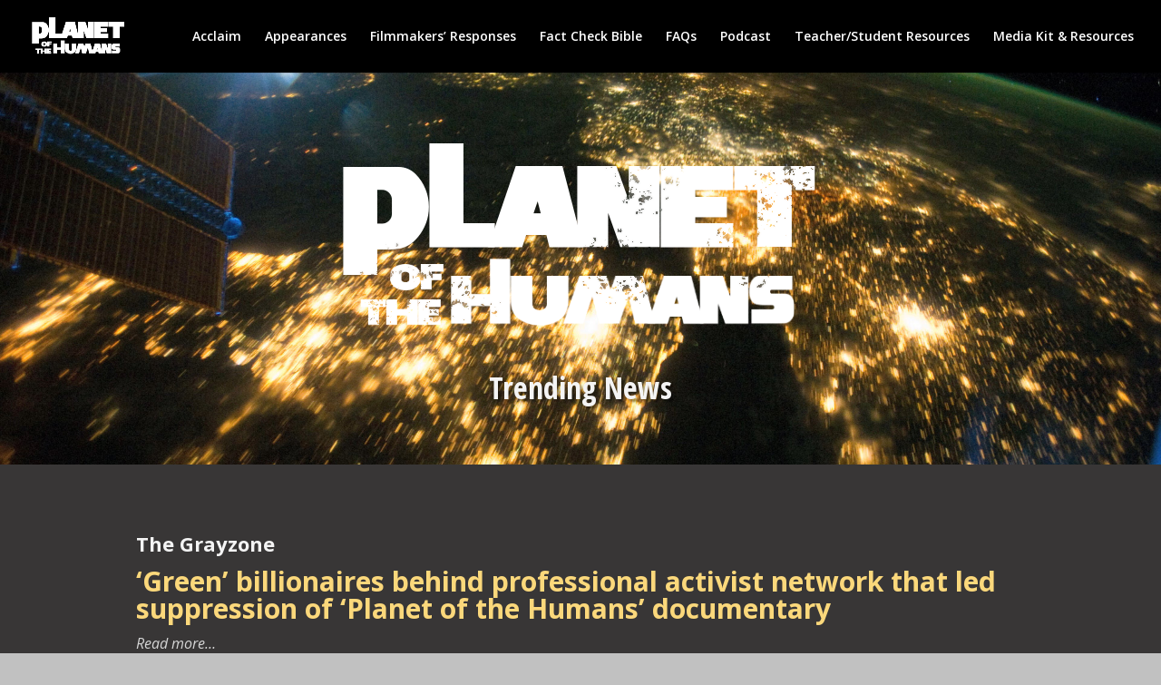

--- FILE ---
content_type: text/html; charset=UTF-8
request_url: https://planetofthehumans.com/trending-news/
body_size: 10358
content:
<!DOCTYPE html>
<html lang="en-US">
<head>
	<meta charset="UTF-8" />
<meta http-equiv="X-UA-Compatible" content="IE=edge">
	<link rel="pingback" href="https://planetofthehumans.com/xmlrpc.php" />

	<script type="text/javascript">
		document.documentElement.className = 'js';
	</script>

	<script>var et_site_url='https://planetofthehumans.com';var et_post_id='1930';function et_core_page_resource_fallback(a,b){"undefined"===typeof b&&(b=a.sheet.cssRules&&0===a.sheet.cssRules.length);b&&(a.onerror=null,a.onload=null,a.href?a.href=et_site_url+"/?et_core_page_resource="+a.id+et_post_id:a.src&&(a.src=et_site_url+"/?et_core_page_resource="+a.id+et_post_id))}
</script><title>Trending News - Planet of the Humans</title>

<!-- This site is optimized with the Yoast SEO plugin v13.5 - https://yoast.com/wordpress/plugins/seo/ -->
<meta name="robots" content="max-snippet:-1, max-image-preview:large, max-video-preview:-1"/>
<link rel="canonical" href="https://planetofthehumans.com/trending-news/" />
<meta property="og:locale" content="en_US" />
<meta property="og:type" content="article" />
<meta property="og:title" content="Trending News - Planet of the Humans" />
<meta property="og:url" content="https://planetofthehumans.com/trending-news/" />
<meta property="og:site_name" content="Planet of the Humans" />
<meta property="article:publisher" content="https://www.facebook.com/PlanetoftheHumans" />
<meta property="og:image" content="https://planetofthehumans.com/wp-content/uploads/2020/11/POTH-Artwork_RedBox-Vertical-800x1200px-v1.jpg" />
<meta property="og:image:secure_url" content="https://planetofthehumans.com/wp-content/uploads/2020/11/POTH-Artwork_RedBox-Vertical-800x1200px-v1.jpg" />
<meta property="og:image:width" content="800" />
<meta property="og:image:height" content="1200" />
<meta name="twitter:card" content="summary_large_image" />
<meta name="twitter:title" content="Trending News - Planet of the Humans" />
<meta name="twitter:site" content="@planethumansdoc" />
<meta name="twitter:image" content="https://planetofthehumans.com/wp-content/uploads/2020/11/POTH-Artwork_RedBox-Vertical-800x1200px-v1.jpg" />
<meta name="twitter:creator" content="@planethumansdoc" />
<script type='application/ld+json' class='yoast-schema-graph yoast-schema-graph--main'>{"@context":"https://schema.org","@graph":[{"@type":"WebSite","@id":"https://planetofthehumans.com/#website","url":"https://planetofthehumans.com/","name":"Planet of the Humans","inLanguage":"en-US","potentialAction":[{"@type":"SearchAction","target":"https://planetofthehumans.com/?s={search_term_string}","query-input":"required name=search_term_string"}]},{"@type":"WebPage","@id":"https://planetofthehumans.com/trending-news/#webpage","url":"https://planetofthehumans.com/trending-news/","name":"Trending News - Planet of the Humans","isPartOf":{"@id":"https://planetofthehumans.com/#website"},"inLanguage":"en-US","datePublished":"2020-05-21T19:16:21+00:00","dateModified":"2020-09-07T18:24:20+00:00","potentialAction":[{"@type":"ReadAction","target":["https://planetofthehumans.com/trending-news/"]}]}]}</script>
<!-- / Yoast SEO plugin. -->

<link rel='dns-prefetch' href='//planetofthehumans.com' />
<link rel='dns-prefetch' href='//fonts.googleapis.com' />
<link rel='dns-prefetch' href='//s.w.org' />
<link rel="alternate" type="application/rss+xml" title="Planet of the Humans &raquo; Feed" href="https://planetofthehumans.com/feed/" />
<link rel="alternate" type="application/rss+xml" title="Planet of the Humans &raquo; Comments Feed" href="https://planetofthehumans.com/comments/feed/" />
<!-- This site uses the Google Analytics by ExactMetrics plugin v6.0.2 - Using Analytics tracking - https://www.exactmetrics.com/ -->
<script type="text/javascript" data-cfasync="false">
	var em_version         = '6.0.2';
	var em_track_user      = true;
	var em_no_track_reason = '';
	
	var disableStr = 'ga-disable-UA-145086570-1';

	/* Function to detect opted out users */
	function __gaTrackerIsOptedOut() {
		return document.cookie.indexOf(disableStr + '=true') > -1;
	}

	/* Disable tracking if the opt-out cookie exists. */
	if ( __gaTrackerIsOptedOut() ) {
		window[disableStr] = true;
	}

	/* Opt-out function */
	function __gaTrackerOptout() {
	  document.cookie = disableStr + '=true; expires=Thu, 31 Dec 2099 23:59:59 UTC; path=/';
	  window[disableStr] = true;
	}

	if ( 'undefined' === typeof gaOptout ) {
		function gaOptout() {
			__gaTrackerOptout();
		}
	}
	
	if ( em_track_user ) {
		(function(i,s,o,g,r,a,m){i['GoogleAnalyticsObject']=r;i[r]=i[r]||function(){
			(i[r].q=i[r].q||[]).push(arguments)},i[r].l=1*new Date();a=s.createElement(o),
			m=s.getElementsByTagName(o)[0];a.async=1;a.src=g;m.parentNode.insertBefore(a,m)
		})(window,document,'script','//www.google-analytics.com/analytics.js','__gaTracker');

window.ga = __gaTracker;		__gaTracker('create', 'UA-145086570-1', 'auto');
		__gaTracker('set', 'forceSSL', true);
		__gaTracker('send','pageview');
		__gaTracker( function() { window.ga = __gaTracker; } );
	} else {
		console.log( "" );
		(function() {
			/* https://developers.google.com/analytics/devguides/collection/analyticsjs/ */
			var noopfn = function() {
				return null;
			};
			var noopnullfn = function() {
				return null;
			};
			var Tracker = function() {
				return null;
			};
			var p = Tracker.prototype;
			p.get = noopfn;
			p.set = noopfn;
			p.send = noopfn;
			var __gaTracker = function() {
				var len = arguments.length;
				if ( len === 0 ) {
					return;
				}
				var f = arguments[len-1];
				if ( typeof f !== 'object' || f === null || typeof f.hitCallback !== 'function' ) {
					console.log( 'Not running function __gaTracker(' + arguments[0] + " ....) because you are not being tracked. " + em_no_track_reason );
					return;
				}
				try {
					f.hitCallback();
				} catch (ex) {

				}
			};
			__gaTracker.create = function() {
				return new Tracker();
			};
			__gaTracker.getByName = noopnullfn;
			__gaTracker.getAll = function() {
				return [];
			};
			__gaTracker.remove = noopfn;
			window['__gaTracker'] = __gaTracker;
			window.ga = __gaTracker;		})();
		}
</script>
<!-- / Google Analytics by ExactMetrics -->
		<script type="text/javascript">
			window._wpemojiSettings = {"baseUrl":"https:\/\/s.w.org\/images\/core\/emoji\/12.0.0-1\/72x72\/","ext":".png","svgUrl":"https:\/\/s.w.org\/images\/core\/emoji\/12.0.0-1\/svg\/","svgExt":".svg","source":{"concatemoji":"https:\/\/planetofthehumans.com\/wp-includes\/js\/wp-emoji-release.min.js?ver=5.4"}};
			/*! This file is auto-generated */
			!function(e,a,t){var r,n,o,i,p=a.createElement("canvas"),s=p.getContext&&p.getContext("2d");function c(e,t){var a=String.fromCharCode;s.clearRect(0,0,p.width,p.height),s.fillText(a.apply(this,e),0,0);var r=p.toDataURL();return s.clearRect(0,0,p.width,p.height),s.fillText(a.apply(this,t),0,0),r===p.toDataURL()}function l(e){if(!s||!s.fillText)return!1;switch(s.textBaseline="top",s.font="600 32px Arial",e){case"flag":return!c([127987,65039,8205,9895,65039],[127987,65039,8203,9895,65039])&&(!c([55356,56826,55356,56819],[55356,56826,8203,55356,56819])&&!c([55356,57332,56128,56423,56128,56418,56128,56421,56128,56430,56128,56423,56128,56447],[55356,57332,8203,56128,56423,8203,56128,56418,8203,56128,56421,8203,56128,56430,8203,56128,56423,8203,56128,56447]));case"emoji":return!c([55357,56424,55356,57342,8205,55358,56605,8205,55357,56424,55356,57340],[55357,56424,55356,57342,8203,55358,56605,8203,55357,56424,55356,57340])}return!1}function d(e){var t=a.createElement("script");t.src=e,t.defer=t.type="text/javascript",a.getElementsByTagName("head")[0].appendChild(t)}for(i=Array("flag","emoji"),t.supports={everything:!0,everythingExceptFlag:!0},o=0;o<i.length;o++)t.supports[i[o]]=l(i[o]),t.supports.everything=t.supports.everything&&t.supports[i[o]],"flag"!==i[o]&&(t.supports.everythingExceptFlag=t.supports.everythingExceptFlag&&t.supports[i[o]]);t.supports.everythingExceptFlag=t.supports.everythingExceptFlag&&!t.supports.flag,t.DOMReady=!1,t.readyCallback=function(){t.DOMReady=!0},t.supports.everything||(n=function(){t.readyCallback()},a.addEventListener?(a.addEventListener("DOMContentLoaded",n,!1),e.addEventListener("load",n,!1)):(e.attachEvent("onload",n),a.attachEvent("onreadystatechange",function(){"complete"===a.readyState&&t.readyCallback()})),(r=t.source||{}).concatemoji?d(r.concatemoji):r.wpemoji&&r.twemoji&&(d(r.twemoji),d(r.wpemoji)))}(window,document,window._wpemojiSettings);
		</script>
		<meta content="Divi v.4.4.3" name="generator"/><style type="text/css">
img.wp-smiley,
img.emoji {
	display: inline !important;
	border: none !important;
	box-shadow: none !important;
	height: 1em !important;
	width: 1em !important;
	margin: 0 .07em !important;
	vertical-align: -0.1em !important;
	background: none !important;
	padding: 0 !important;
}
</style>
	<link rel='stylesheet' id='wp-block-library-css'  href='https://planetofthehumans.com/wp-includes/css/dist/block-library/style.min.css?ver=5.4' type='text/css' media='all' />
<link rel='stylesheet' id='divi-fonts-css'  href='https://fonts.googleapis.com/css?family=Open+Sans:300italic,400italic,600italic,700italic,800italic,400,300,600,700,800&#038;subset=latin,latin-ext' type='text/css' media='all' />
<link rel='stylesheet' id='divi-style-css'  href='https://planetofthehumans.com/wp-content/themes/Divi/style.css?ver=4.4.3' type='text/css' media='all' />
<link rel='stylesheet' id='et-builder-googlefonts-cached-css'  href='https://fonts.googleapis.com/css?family=Open+Sans+Condensed%3A300%2C300italic%2C700%7COpen+Sans%3A300%2C300italic%2Cregular%2Citalic%2C600%2C600italic%2C700%2C700italic%2C800%2C800italic&#038;ver=5.4#038;subset=latin,latin-ext' type='text/css' media='all' />
<link rel='stylesheet' id='dashicons-css'  href='https://planetofthehumans.com/wp-includes/css/dashicons.min.css?ver=5.4' type='text/css' media='all' />
<script type='text/javascript'>
/* <![CDATA[ */
var exactmetrics_frontend = {"js_events_tracking":"true","download_extensions":"zip,mp3,mpeg,pdf,docx,pptx,xlsx,rar","inbound_paths":"[{\"path\":\"\\\/go\\\/\",\"label\":\"affiliate\"},{\"path\":\"\\\/recommend\\\/\",\"label\":\"affiliate\"}]","home_url":"https:\/\/planetofthehumans.com","hash_tracking":"false"};
/* ]]> */
</script>
<script type='text/javascript' src='https://planetofthehumans.com/wp-content/plugins/google-analytics-dashboard-for-wp/assets/js/frontend.min.js?ver=6.0.2'></script>
<script type='text/javascript' src='https://planetofthehumans.com/wp-includes/js/jquery/jquery.js?ver=1.12.4-wp'></script>
<script type='text/javascript' src='https://planetofthehumans.com/wp-includes/js/jquery/jquery-migrate.min.js?ver=1.4.1'></script>
<script type='text/javascript' src='https://planetofthehumans.com/wp-content/themes/Divi/core/admin/js/es6-promise.auto.min.js?ver=5.4'></script>
<script type='text/javascript'>
/* <![CDATA[ */
var et_core_api_spam_recaptcha = {"site_key":"","page_action":{"action":"trending_news"}};
/* ]]> */
</script>
<script type='text/javascript' src='https://planetofthehumans.com/wp-content/themes/Divi/core/admin/js/recaptcha.js?ver=5.4'></script>
<link rel='https://api.w.org/' href='https://planetofthehumans.com/wp-json/' />
<link rel="EditURI" type="application/rsd+xml" title="RSD" href="https://planetofthehumans.com/xmlrpc.php?rsd" />
<link rel="wlwmanifest" type="application/wlwmanifest+xml" href="https://planetofthehumans.com/wp-includes/wlwmanifest.xml" /> 
<meta name="generator" content="WordPress 5.4" />
<link rel='shortlink' href='https://planetofthehumans.com/?p=1930' />
<link rel="alternate" type="application/json+oembed" href="https://planetofthehumans.com/wp-json/oembed/1.0/embed?url=https%3A%2F%2Fplanetofthehumans.com%2Ftrending-news%2F" />
<link rel="alternate" type="text/xml+oembed" href="https://planetofthehumans.com/wp-json/oembed/1.0/embed?url=https%3A%2F%2Fplanetofthehumans.com%2Ftrending-news%2F&#038;format=xml" />
<meta name="viewport" content="width=device-width, initial-scale=1.0, maximum-scale=1.0, user-scalable=0" /><style type="text/css" id="custom-background-css">
body.custom-background { background-color: #c1c1c1; }
</style>
	<!-- Google Tag Manager -->
<script>(function(w,d,s,l,i){w[l]=w[l]||[];w[l].push({'gtm.start':
new Date().getTime(),event:'gtm.js'});var f=d.getElementsByTagName(s)[0],
j=d.createElement(s),dl=l!='dataLayer'?'&l='+l:'';j.async=true;j.src=
'https://www.googletagmanager.com/gtm.js?id='+i+dl;f.parentNode.insertBefore(j,f);
})(window,document,'script','dataLayer','GTM-MLNRDLN');</script>
<!-- End Google Tag Manager --><link rel="icon" href="https://planetofthehumans.com/wp-content/uploads/2020/04/cropped-fav_icon-POTH-32x32.png" sizes="32x32" />
<link rel="icon" href="https://planetofthehumans.com/wp-content/uploads/2020/04/cropped-fav_icon-POTH-192x192.png" sizes="192x192" />
<link rel="apple-touch-icon" href="https://planetofthehumans.com/wp-content/uploads/2020/04/cropped-fav_icon-POTH-180x180.png" />
<meta name="msapplication-TileImage" content="https://planetofthehumans.com/wp-content/uploads/2020/04/cropped-fav_icon-POTH-270x270.png" />
<link rel="stylesheet" id="et-core-unified-1930-cached-inline-styles" href="https://planetofthehumans.com/wp-content/uploads/et-cache/1930/et-core-unified-1930-17666606429101.min.css" onerror="et_core_page_resource_fallback(this, true)" onload="et_core_page_resource_fallback(this)" /></head>
<body data-rsssl=1 class="page-template-default page page-id-1930 custom-background et_pb_button_helper_class et_fullwidth_nav et_fixed_nav et_show_nav et_primary_nav_dropdown_animation_fade et_secondary_nav_dropdown_animation_fade et_header_style_left et_pb_footer_columns4 et_cover_background et_pb_gutter osx et_pb_gutters3 et_pb_pagebuilder_layout et_no_sidebar et_divi_theme et-db et_minified_js et_minified_css">
	<div id="page-container">

	
	
			<header id="main-header" data-height-onload="66">
			<div class="container clearfix et_menu_container">
							<div class="logo_container">
					<span class="logo_helper"></span>
					<a href="https://planetofthehumans.com/">
						<img src="https://planetofthehumans.com/wp-content/uploads/2020/04/POTH-logo.png" alt="Planet of the Humans" id="logo" data-height-percentage="54" />
					</a>
				</div>
							<div id="et-top-navigation" data-height="66" data-fixed-height="40">
											<nav id="top-menu-nav">
						<ul id="top-menu" class="nav"><li id="menu-item-1850" class="menu-item menu-item-type-post_type menu-item-object-page menu-item-1850"><a href="https://planetofthehumans.com/acclaim/">Acclaim</a></li>
<li id="menu-item-1847" class="menu-item menu-item-type-post_type menu-item-object-page menu-item-1847"><a href="https://planetofthehumans.com/appearances/">Appearances</a></li>
<li id="menu-item-1852" class="menu-item menu-item-type-post_type menu-item-object-page menu-item-1852"><a href="https://planetofthehumans.com/filmmakers-responses/">Filmmakers&#8217; Responses</a></li>
<li id="menu-item-1878" class="menu-item menu-item-type-post_type menu-item-object-page menu-item-1878"><a href="https://planetofthehumans.com/fact-check-bible/">Fact Check Bible</a></li>
<li id="menu-item-1857" class="menu-item menu-item-type-post_type menu-item-object-page menu-item-1857"><a href="https://planetofthehumans.com/faqs/">FAQs</a></li>
<li id="menu-item-2756" class="menu-item menu-item-type-post_type menu-item-object-page menu-item-2756"><a href="https://planetofthehumans.com/podcast/">Podcast</a></li>
<li id="menu-item-1864" class="menu-item menu-item-type-post_type menu-item-object-page menu-item-1864"><a href="https://planetofthehumans.com/teacher-student-resources/">Teacher/Student Resources</a></li>
<li id="menu-item-1858" class="menu-item menu-item-type-post_type menu-item-object-page menu-item-1858"><a href="https://planetofthehumans.com/media-kit-resources/">Media Kit &#038; Resources</a></li>
</ul>						</nav>
					
					
					
					
					<div id="et_mobile_nav_menu">
				<div class="mobile_nav closed">
					<span class="select_page">Select Page</span>
					<span class="mobile_menu_bar mobile_menu_bar_toggle"></span>
				</div>
			</div>				</div> <!-- #et-top-navigation -->
			</div> <!-- .container -->
			<div class="et_search_outer">
				<div class="container et_search_form_container">
					<form role="search" method="get" class="et-search-form" action="https://planetofthehumans.com/">
					<input type="search" class="et-search-field" placeholder="Search &hellip;" value="" name="s" title="Search for:" />					</form>
					<span class="et_close_search_field"></span>
				</div>
			</div>
		</header> <!-- #main-header -->
			<div id="et-main-area">
	
<div id="main-content">


			
				<article id="post-1930" class="post-1930 page type-page status-publish hentry">

				
					<div class="entry-content">
					<div id="et-boc" class="et-boc">
			
		<div class="et-l et-l--post">
			<div class="et_builder_inner_content et_pb_gutters3"><div class="et_pb_section et_pb_section_0 et_pb_with_background et_section_regular" >
				
				
				
				
					<div class="et_pb_row et_pb_row_0">
				<div class="et_pb_column et_pb_column_4_4 et_pb_column_0  et_pb_css_mix_blend_mode_passthrough et-last-child">
				
				
				<div class="et_pb_module et_pb_image et_pb_image_0 et_animated et-waypoint">
				
				
				<span class="et_pb_image_wrap "><img src="https://planetofthehumans.com/wp-content/uploads/2019/07/planet-title-rough.png" alt="" title="" /></span>
			</div><div class="et_pb_module et_pb_text et_pb_text_0 et_animated  et_pb_text_align_left et_pb_bg_layout_light">
				
				
				<div class="et_pb_text_inner"><h2 style="text-align: center;">Trending News</h2></div>
			</div> <!-- .et_pb_text -->
			</div> <!-- .et_pb_column -->
				
				
			</div> <!-- .et_pb_row -->
				
				
			</div> <!-- .et_pb_section --><div class="et_pb_section et_pb_section_1 et_pb_with_background et_section_regular" >
				
				
				
				
					<div class="et_pb_row et_pb_row_1 et_pb_equal_columns et_pb_gutters1">
				<div class="et_pb_column et_pb_column_4_4 et_pb_column_1  et_pb_css_mix_blend_mode_passthrough et-last-child">
				
				
				<div class="et_pb_module et_pb_text et_pb_text_1  et_pb_text_align_left et_pb_bg_layout_light">
				
				
				<div class="et_pb_text_inner"><h3>The Grayzone</h3>
<h1 class="entry-title cb-entry-title entry-title cb-title"><span style="color: #fbd87b;"><strong>‘Green’ billionaires behind professional activist network that led suppression of ‘Planet of the Humans’ documentary</strong></span></h1>
<p style="text-align: left;"><span style="color: #d6d6d6;"><a style="color: #d6d6d6;" href="https://thegrayzone.com/2020/09/07/green-billionaires-planet-of-the-humans/" target="_blank" rel="noopener noreferrer"><em>Read more&#8230;</em></a></span></p></div>
			</div> <!-- .et_pb_text --><div class="et_pb_module et_pb_divider_0 et_pb_space et_pb_divider_hidden"><div class="et_pb_divider_internal"></div></div><div class="et_pb_module et_pb_text et_pb_text_2  et_pb_text_align_left et_pb_bg_layout_light">
				
				
				<div class="et_pb_text_inner"><h3>La Citta Futura</h3>
<h1 class="headline is-not-truncated"><span style="color: #fbd87b;"><strong>Jeff Gibbs: There will never be green technological energy</strong></span></h1>
<p style="text-align: left;"><span style="color: #d6d6d6;"><a style="color: #d6d6d6;" href="https://www.lacittafutura.it/economia-e-lavoro/jeff-gibbs-there-will-never-be-green-technological-energy?fbclid=IwAR3VnObEHTkR59bMTXZ5yOFqqR2wsm3jmq9Cz3oKfn23gxs1JAPbHSyBhiA" target="_blank" rel="noopener noreferrer"><em>Read more&#8230;</em></a></span></p></div>
			</div> <!-- .et_pb_text --><div class="et_pb_module et_pb_divider_1 et_pb_space et_pb_divider_hidden"><div class="et_pb_divider_internal"></div></div><div class="et_pb_module et_pb_text et_pb_text_3  et_pb_text_align_left et_pb_bg_layout_light">
				
				
				<div class="et_pb_text_inner"><h3>The Climate Report</h3>
<h1 class="headline is-not-truncated"><span style="color: #fbd87b;"><strong>It&#8217;s Not About Carbon. It&#8217;s About Limits.</strong></span></h1>
<p style="text-align: left;"><span style="color: #d6d6d6;"><a style="color: #d6d6d6;" href="http://theclimatereport.net/index.php/2020/06/11/its-not-about-carbon-its-about-limits-2/" target="_blank" rel="noopener noreferrer"><em>Read more&#8230;</em></a></span></p></div>
			</div> <!-- .et_pb_text --><div class="et_pb_module et_pb_divider_2 et_pb_space et_pb_divider_hidden"><div class="et_pb_divider_internal"></div></div><div class="et_pb_module et_pb_text et_pb_text_4  et_pb_text_align_left et_pb_bg_layout_light">
				
				
				<div class="et_pb_text_inner"><h3>The Gainesville Sun</h3>
<h1 class="headline is-not-truncated"><span style="color: #fbd87b;"><strong>Tom Lane: ‘Planet of the Humans’ causes denial, revelations</strong></span></h1>
<p style="text-align: left;"><span style="color: #d6d6d6;"><a style="color: #d6d6d6;" href="https://www.gainesville.com/story/opinion/columns/more-voices/2020/06/16/tom-lane-lsquoplanet-of-humansrsquo-causes-denial-revelations/112767320/" target="_blank" rel="noopener noreferrer"><em>Read more&#8230;</em></a></span></p></div>
			</div> <!-- .et_pb_text --><div class="et_pb_module et_pb_divider_3 et_pb_space et_pb_divider_hidden"><div class="et_pb_divider_internal"></div></div><div class="et_pb_module et_pb_text et_pb_text_5  et_pb_text_align_left et_pb_bg_layout_light">
				
				
				<div class="et_pb_text_inner"><h3>Deadline</h3>
<h1 class="c-title pmc-u-font-size-20 pmc-u-font-size-38@tablet pmc-u-font-size-46@desktop-xl u-text-align-center@mobile-max u-letter-spacing-0025 pmc-u-line-height-normal u-line-height-45@tablet pmc-u-padding-t-1 pmc-u-padding-t-050@mobile-max"><span style="color: #fbd87b;"><strong>‘Planet Of The Humans’ EP Michael Moore &amp; Director Jeff Gibbs Blast “Blatant Censorship” After Controversial Documentary Yanked From YouTube</strong></span></h1>
<p style="text-align: left;"><span style="color: #d6d6d6;"><a style="color: #d6d6d6;" href="https://deadline.com/2020/05/planet-of-the-humans-pulled-youtube-michael-moore-jeff-gibbs-censorship-1202942938/" target="_blank" rel="noopener noreferrer"><em>Read more&#8230;</em></a></span></p></div>
			</div> <!-- .et_pb_text --><div class="et_pb_module et_pb_divider_4 et_pb_space et_pb_divider_hidden"><div class="et_pb_divider_internal"></div></div><div class="et_pb_module et_pb_text et_pb_text_6  et_pb_text_align_left et_pb_bg_layout_light">
				
				
				<div class="et_pb_text_inner"><h3>Deadline</h3>
<h2><span style="color: #fbd87b;"><strong>Michael Moore-Backed ‘Planet Of The Humans’ Extends YouTube Run, Reports 8M Views</strong></span></h2>
<p style="text-align: left;"><span style="color: #d6d6d6;"><a style="color: #d6d6d6;" href="https://deadline.com/2020/05/michael-moore-backed-planet-of-the-humans-extends-youtube-run-reports-8m-views-1202938666/" target="_blank" rel="noopener noreferrer"><em>Read more&#8230;</em></a></span></p></div>
			</div> <!-- .et_pb_text --><div class="et_pb_module et_pb_divider_5 et_pb_space et_pb_divider_hidden"><div class="et_pb_divider_internal"></div></div><div class="et_pb_module et_pb_text et_pb_text_7  et_pb_text_align_left et_pb_bg_layout_light">
				
				
				<div class="et_pb_text_inner"><h3>VTDigger</h3>
<h2><span style="color: #fbd87b;"><em><strong>&#8220;</strong></em></span><em><strong><span style="color: #fbd87b;">Planet of the Humans challenges our assumptions and our arrogance. It asks us to face what we have done, experience the grief, and then allow our hearts to consider an entirely new path into the future.</span></strong><strong><span style="color: #fbd87b;">&#8220;</span></strong></em></h2>
<p style="text-align: left;"><span style="color: #d6d6d6;"><a style="color: #d6d6d6;" href="https://vtdigger.org/2020/05/27/suzanna-jones-what-planet-of-the-humans-reveals-about-us/" target="_blank" rel="noopener noreferrer"><em>Read more&#8230;</em></a></span></p></div>
			</div> <!-- .et_pb_text --><div class="et_pb_module et_pb_divider_6 et_pb_space et_pb_divider_hidden"><div class="et_pb_divider_internal"></div></div><div class="et_pb_module et_pb_text et_pb_text_8  et_pb_text_align_left et_pb_bg_layout_light">
				
				
				<div class="et_pb_text_inner"><h3>Salon</h3>
<h2><em><strong><span style="color: #fbd87b;">&#8220;Planet of the Humans is a game-changer designed to spark an intense and meaningful debate over an urgent issue.&#8221;</span></strong></em></h2>
<p style="text-align: left;"><span style="color: #d6d6d6;"><a style="color: #d6d6d6;" href="https://www.salon.com/2020/05/01/why-planet-of-the-humans-michael-moores-new-film-about-green-energy-is-so-controversial/" target="_blank" rel="noopener noreferrer"><em>Read more&#8230;</em></a></span></p></div>
			</div> <!-- .et_pb_text --><div class="et_pb_module et_pb_divider_7 et_pb_space et_pb_divider_hidden"><div class="et_pb_divider_internal"></div></div><div class="et_pb_module et_pb_text et_pb_text_9  et_pb_text_align_left et_pb_bg_layout_light">
				
				
				<div class="et_pb_text_inner"><h3>East County Magazine</h3>
<h2><em><strong><span style="color: #fbd87b;">&#8220;Planet of the Humans reveals astonishing and profound revelations about the green energy movement that I guarantee you will have never heard before. The film takes no prisoners.</span><span style="color: #fbd87b;">”</span></strong></em></h2>
<p style="text-align: left;"><span style="color: #d6d6d6;"><a style="color: #d6d6d6;" href="https://www.eastcountymagazine.org/reader’s-editorial-view-“planet-humans”-movie-earth-day?fbclid=IwAR2hF9WouoILJ434oNWACShS-X7mKs9au2rwYwBsKdnun_ilwc7EQVhgKk8" target="_blank" rel="noopener noreferrer"><em>Read more&#8230;</em></a></span></p></div>
			</div> <!-- .et_pb_text --><div class="et_pb_module et_pb_divider_8 et_pb_space et_pb_divider_hidden"><div class="et_pb_divider_internal"></div></div>
			</div> <!-- .et_pb_column -->
				
				
			</div> <!-- .et_pb_row -->
				
				
			</div> <!-- .et_pb_section --><div class="et_pb_section et_pb_section_2 et_pb_with_background et_section_regular" >
				
				
				
				
					<div class="et_pb_row et_pb_row_2">
				<div class="et_pb_column et_pb_column_4_4 et_pb_column_2  et_pb_css_mix_blend_mode_passthrough et-last-child et_pb_column_empty">
				
				
				
			</div> <!-- .et_pb_column -->
				
				
			</div> <!-- .et_pb_row -->
				
				
			</div> <!-- .et_pb_section --><div class="et_pb_section et_pb_section_4 et_pb_section_parallax et_pb_with_background et_section_regular" >
				
				<div class="et_parallax_bg_wrap"><div
						class="et_parallax_bg et_pb_parallax_css"
						style="background-image: url(https://live-planet-of-the-humans.pantheonsite.io/wp-content/uploads/2020/04/Planet-of-the-Humans-Still-Bad-case-of-the-Humans.jpg);"
					></div></div>
				
				
					<div class="et_pb_row et_pb_row_3">
				<div class="et_pb_column et_pb_column_4_4 et_pb_column_3  et_pb_css_mix_blend_mode_passthrough et-last-child">
				
				
				<div class="et_pb_module et_pb_text et_pb_text_10  et_pb_text_align_left et_pb_bg_layout_light">
				
				
				<div class="et_pb_text_inner"><h2 class="p1" style="text-align: center;"><strong>Stay Informed</strong></h2>
<p class="p1" style="text-align: center;"><span style="color: #fbd87b;"><strong>Join our email list to receive the latest updates &amp; news!</strong></span></p></div>
			</div> <!-- .et_pb_text --><div class="et_pb_module et_pb_code et_pb_code_0">
				
				
				<div class="et_pb_code_inner"><!-- Begin Mailchimp Signup Form -->






<center>

<style type="text/css">
	#mc_embed_signup{background:#383636; clear:left; font:14px Helvetica,Arial,sans-serif;  max-width:350px;-webkit-border-radius: 10px;
border-radius: 10px;}
	/* Add your own Mailchimp form style overrides in your site stylesheet or in this style block.
	   We recommend moving this block and the preceding CSS link to the HEAD of your HTML file. */
</style>









<div id="mc_embed_signup">












<center><form id="mc-embedded-subscribe-form" class="validate" action="https://gmail.us3.list-manage.com/subscribe/post?u=befd3f91567a4858a68839c76&id=dd9f09a5bf" method="post" name="mc-embedded-subscribe-form" novalidate="" target="_blank"><center>



<div id="mc_embed_signup_scroll">






 
 <input id="mce-EMAIL" class="email" name="EMAIL" required="" type="email" value="" placeholder="email address" />
 <!-- real people should not fill this in and expect good things - do not remove this or risk form bot signups-->



<div style="position: absolute; left: -5000px;" aria-hidden="true"><input tabindex="-1" name="b_befd3f91567a4858a68839c76_dd9f09a5bf" type="text" value="" /></div>






<div class="clear"><input id="mc-embedded-subscribe" class="button" name="subscribe" type="submit" value="Subscribe" /></div>









</div>









</form>






</div>


<center>

<!--End mc_embed_signup--></div>
			</div> <!-- .et_pb_code -->
			</div> <!-- .et_pb_column -->
				
				
			</div> <!-- .et_pb_row -->
				
				
			</div> <!-- .et_pb_section --><div class="et_pb_section et_pb_section_5 et_pb_with_background et_section_regular" >
				
				
				
				
					<div class="et_pb_row et_pb_row_4">
				<div class="et_pb_column et_pb_column_4_4 et_pb_column_4  et_pb_css_mix_blend_mode_passthrough et-last-child et_pb_column_empty">
				
				
				
			</div> <!-- .et_pb_column -->
				
				
			</div> <!-- .et_pb_row -->
				
				
			</div> <!-- .et_pb_section --><div class="et_pb_section et_pb_section_6 et_pb_with_background et_section_regular" >
				
				
				
				
					<div class="et_pb_row et_pb_row_5">
				<div class="et_pb_column et_pb_column_1_3 et_pb_column_5  et_pb_css_mix_blend_mode_passthrough et_pb_column_empty">
				
				
				
			</div> <!-- .et_pb_column --><div class="et_pb_column et_pb_column_1_3 et_pb_column_6  et_pb_css_mix_blend_mode_passthrough">
				
				
				<div class="et_pb_module et_pb_image et_pb_image_1">
				
				
				<span class="et_pb_image_wrap "><img src="https://live-planet-of-the-humans.pantheonsite.io/wp-content/uploads/2019/07/planet-title-rough.png" alt="" title="" srcset="https://planetofthehumans.com/wp-content/uploads/2019/07/planet-title-rough.png 608w, https://planetofthehumans.com/wp-content/uploads/2019/07/planet-title-rough-300x137.png 300w" sizes="(max-width: 608px) 100vw, 608px" /></span>
			</div><div class="et_pb_module et_pb_text et_pb_text_11  et_pb_text_align_left et_pb_bg_layout_light">
				
				
				<div class="et_pb_text_inner"></center></p>
<p style="text-align: center;">Copyright 2020 All Rights Reserved</p></div>
			</div> <!-- .et_pb_text -->
			</div> <!-- .et_pb_column --><div class="et_pb_column et_pb_column_1_3 et_pb_column_7  et_pb_css_mix_blend_mode_passthrough et-last-child et_pb_column_empty">
				
				
				
			</div> <!-- .et_pb_column -->
				
				
			</div> <!-- .et_pb_row -->
				
				
			</div> <!-- .et_pb_section -->		</div><!-- .et_builder_inner_content -->
	</div><!-- .et-l -->
	
			
		</div><!-- #et-boc -->
							</div> <!-- .entry-content -->

				
				</article> <!-- .et_pb_post -->

			

</div> <!-- #main-content -->


			<footer id="main-footer">
				

		
				<div id="footer-bottom">
					<div class="container clearfix">
									</div>	<!-- .container -->
				</div>
			</footer> <!-- #main-footer -->
		</div> <!-- #et-main-area -->


	</div> <!-- #page-container -->

		<script type="text/javascript">
				var et_animation_data = [{"class":"et_pb_image_0","style":"fade","repeat":"once","duration":"1550ms","delay":"0ms","intensity":"50%","starting_opacity":"0%","speed_curve":"linear"},{"class":"et_pb_text_0","style":"fade","repeat":"once","duration":"1550ms","delay":"0ms","intensity":"50%","starting_opacity":"0%","speed_curve":"ease-in-out"}];
			</script>
	<!-- Google Tag Manager (noscript) -->
<noscript><iframe src="https://www.googletagmanager.com/ns.html?id=GTM-MLNRDLN" height="0" width="0" style="display:none;visibility:hidden"></iframe></noscript>
<!-- End Google Tag Manager (noscript) -->
<!-- Global site tag (gtag.js) - Google Analytics -->
<script async src="https://www.googletagmanager.com/gtag/js?id=UA-145086570-1"></script>
<script>
  window.dataLayer = window.dataLayer || [];
  function gtag(){dataLayer.push(arguments);}
  gtag('js', new Date());

  gtag('config', 'UA-145086570-1');
</script>
<script type='text/javascript'>
/* <![CDATA[ */
var DIVI = {"item_count":"%d Item","items_count":"%d Items"};
var et_shortcodes_strings = {"previous":"Previous","next":"Next"};
var et_pb_custom = {"ajaxurl":"https:\/\/planetofthehumans.com\/wp-admin\/admin-ajax.php","images_uri":"https:\/\/planetofthehumans.com\/wp-content\/themes\/Divi\/images","builder_images_uri":"https:\/\/planetofthehumans.com\/wp-content\/themes\/Divi\/includes\/builder\/images","et_frontend_nonce":"1a54beb8db","subscription_failed":"Please, check the fields below to make sure you entered the correct information.","et_ab_log_nonce":"f5bda57f21","fill_message":"Please, fill in the following fields:","contact_error_message":"Please, fix the following errors:","invalid":"Invalid email","captcha":"Captcha","prev":"Prev","previous":"Previous","next":"Next","wrong_captcha":"You entered the wrong number in captcha.","wrong_checkbox":"Checkbox","ignore_waypoints":"no","is_divi_theme_used":"1","widget_search_selector":".widget_search","ab_tests":[],"is_ab_testing_active":"","page_id":"1930","unique_test_id":"","ab_bounce_rate":"5","is_cache_plugin_active":"no","is_shortcode_tracking":"","tinymce_uri":""}; var et_frontend_scripts = {"builderCssContainerPrefix":"#et-boc","builderCssLayoutPrefix":"#et-boc .et-l"};
var et_pb_box_shadow_elements = [];
var et_pb_motion_elements = {"desktop":[],"tablet":[],"phone":[]};
/* ]]> */
</script>
<script type='text/javascript' src='https://planetofthehumans.com/wp-content/themes/Divi/js/custom.unified.js?ver=4.4.3'></script>
<script type='text/javascript' src='https://planetofthehumans.com/wp-content/themes/Divi/core/admin/js/common.js?ver=4.4.3'></script>
<script type='text/javascript' src='https://planetofthehumans.com/wp-includes/js/wp-embed.min.js?ver=5.4'></script>
</body>
</html>


--- FILE ---
content_type: text/css
request_url: https://planetofthehumans.com/wp-content/uploads/et-cache/1930/et-core-unified-1930-17666606429101.min.css
body_size: 1397
content:
body,.et_pb_column_1_2 .et_quote_content blockquote cite,.et_pb_column_1_2 .et_link_content a.et_link_main_url,.et_pb_column_1_3 .et_quote_content blockquote cite,.et_pb_column_3_8 .et_quote_content blockquote cite,.et_pb_column_1_4 .et_quote_content blockquote cite,.et_pb_blog_grid .et_quote_content blockquote cite,.et_pb_column_1_3 .et_link_content a.et_link_main_url,.et_pb_column_3_8 .et_link_content a.et_link_main_url,.et_pb_column_1_4 .et_link_content a.et_link_main_url,.et_pb_blog_grid .et_link_content a.et_link_main_url,body .et_pb_bg_layout_light .et_pb_post p,body .et_pb_bg_layout_dark .et_pb_post p{font-size:16px}.et_pb_slide_content,.et_pb_best_value{font-size:18px}body{color:#ededed}h1,h2,h3,h4,h5,h6{color:#f4f4f4}#footer-widgets .footer-widget a,#footer-widgets .footer-widget li a,#footer-widgets .footer-widget li a:hover{color:#ffffff}.footer-widget{color:#ffffff}#footer-widgets .footer-widget li:before{top:10.6px}#footer-info,#footer-info a{color:#828282}#footer-info,#footer-info a{font-weight:bold;font-style:normal;text-transform:none;text-decoration:none}.et_slide_in_menu_container,.et_slide_in_menu_container .et-search-field{letter-spacing:px}.et_slide_in_menu_container .et-search-field::-moz-placeholder{letter-spacing:px}.et_slide_in_menu_container .et-search-field::-webkit-input-placeholder{letter-spacing:px}.et_slide_in_menu_container .et-search-field:-ms-input-placeholder{letter-spacing:px}@media only screen and (min-width:1350px){.et_pb_row{padding:27px 0}.et_pb_section{padding:54px 0}.single.et_pb_pagebuilder_layout.et_full_width_page .et_post_meta_wrapper{padding-top:81px}.et_pb_fullwidth_section{padding:0}}div#page-container{padding-top:30px}header#main-header{background-color:black}#top-menu a{color:rgb(255,255,255)!important;text-decoration:none;display:block;position:relative;-webkit-transition:all .4s ease-in-out;transition:all .4s ease-in-out}.et_pb_blog_grid .et_pb_post{border:1px solid #d8d8d8;padding:19px;background-color:#656565;word-wrap:break-word}h1.entry-title{color:white}#main-content{background-color:#333}.letter-lightbox{background:#383636;padding:0.5em;border-radius:10px;-webkit-transition:.5s;transition:.5s}.letter-lightbox:hover{background:#4a4a4a}#mc_embed_signup form{display:block;position:relative;text-align:left;padding:0px!important;max-width:350px!important}.letter-lightbox a{color:white}div.et_pb_section.et_pb_section_0{background-image:url(https://planetofthehumans.com/wp-content/uploads/2020/04/Planet-of-the-Humans-Still-Bad-case-of-the-Humans.jpg)!important}.et_pb_section_0.et_pb_section{padding-top:2%;padding-bottom:2.5%}.et_pb_section_0{max-width:100%}.et_pb_image_0{padding-bottom:0px;margin-bottom:1px!important;text-align:center}.et_pb_text_0{font-family:'Open Sans Condensed',Helvetica,Arial,Lucida,sans-serif;font-weight:700;font-size:60px}.et_pb_text_0 h2{font-weight:700;font-size:34px;text-shadow:0.08em 0.08em 0.08em rgba(0,0,0,0.4)}.et_pb_section_1.et_pb_section{background-color:#383636!important}.et_pb_row_1{background-color:rgba(0,0,0,0)}.et_pb_row_1.et_pb_row{padding-top:0px!important;padding-bottom:0px!important;padding-top:0px;padding-bottom:0px}.et_pb_row_1,body #page-container .et-db #et-boc .et-l .et_pb_row_1.et_pb_row,body.et_pb_pagebuilder_layout.single #page-container #et-boc .et-l .et_pb_row_1.et_pb_row,body.et_pb_pagebuilder_layout.single.et_full_width_page #page-container #et-boc .et-l .et_pb_row_1.et_pb_row{width:90%;max-width:1020px}.et_pb_text_8 h2{line-height:1.5em}.et_pb_text_7 h2{line-height:1.5em}.et_pb_text_6 h2{line-height:1.5em}.et_pb_text_5 h2{line-height:1.5em}.et_pb_text_4 h2{line-height:1.5em}.et_pb_text_9 h2{line-height:1.5em}.et_pb_text_3 h2{line-height:1.5em}.et_pb_text_1 h2{line-height:1.5em}.et_pb_text_2 h2{line-height:1.5em}.et_pb_text_8 h3{font-family:'Open Sans',Helvetica,Arial,Lucida,sans-serif;font-weight:700;line-height:1.5em}.et_pb_text_9 h3{font-family:'Open Sans',Helvetica,Arial,Lucida,sans-serif;font-weight:700;line-height:1.5em}.et_pb_text_7 h3{font-family:'Open Sans',Helvetica,Arial,Lucida,sans-serif;font-weight:700;line-height:1.5em}.et_pb_text_6 h3{font-family:'Open Sans',Helvetica,Arial,Lucida,sans-serif;font-weight:700;line-height:1.5em}.et_pb_text_1 h3{font-family:'Open Sans',Helvetica,Arial,Lucida,sans-serif;font-weight:700;line-height:1.5em}.et_pb_text_5 h3{font-family:'Open Sans',Helvetica,Arial,Lucida,sans-serif;font-weight:700;line-height:1.5em}.et_pb_text_4 h3{font-family:'Open Sans',Helvetica,Arial,Lucida,sans-serif;font-weight:700;line-height:1.5em}.et_pb_text_3 h3{font-family:'Open Sans',Helvetica,Arial,Lucida,sans-serif;font-weight:700;line-height:1.5em}.et_pb_text_2 h3{font-family:'Open Sans',Helvetica,Arial,Lucida,sans-serif;font-weight:700;line-height:1.5em}.et_pb_text_4{margin-bottom:15px!important}.et_pb_text_1{margin-bottom:15px!important}.et_pb_text_5{margin-bottom:15px!important}.et_pb_text_9{margin-bottom:15px!important}.et_pb_text_3{margin-bottom:15px!important}.et_pb_text_6{margin-bottom:15px!important}.et_pb_text_8{margin-bottom:15px!important}.et_pb_text_7{margin-bottom:15px!important}.et_pb_text_2{margin-bottom:15px!important}.et_pb_divider_7{margin-top:25px!important;margin-bottom:25px!important}.et_pb_divider_8{margin-top:25px!important;margin-bottom:25px!important}.et_pb_divider_4{margin-top:25px!important;margin-bottom:25px!important}.et_pb_divider_6{margin-top:25px!important;margin-bottom:25px!important}.et_pb_divider_5{margin-top:25px!important;margin-bottom:25px!important}.et_pb_divider_3{margin-top:25px!important;margin-bottom:25px!important}.et_pb_divider_2{margin-top:25px!important;margin-bottom:25px!important}.et_pb_divider_1{margin-top:25px!important;margin-bottom:25px!important}.et_pb_divider_0{margin-top:25px!important;margin-bottom:25px!important}.et_pb_section_5.et_pb_section{padding-top:27px;padding-bottom:14px;background-color:#383636!important}.et_pb_section_2.et_pb_section{padding-top:27px;padding-bottom:14px;background-color:#383636!important}.et_pb_section_3.et_pb_section{padding-top:20px;padding-bottom:20px}.et_pb_section_4.et_pb_section{padding-top:20px;padding-bottom:20px}.et_pb_row_3{background-color:rgba(165,165,165,0.62);border-radius:10px 10px 10px 10px;overflow:hidden}.et_pb_row_3,body #page-container .et-db #et-boc .et-l .et_pb_row_3.et_pb_row,body.et_pb_pagebuilder_layout.single #page-container #et-boc .et-l .et_pb_row_3.et_pb_row,body.et_pb_pagebuilder_layout.single.et_full_width_page #page-container #et-boc .et-l .et_pb_row_3.et_pb_row{width:65%}.et_pb_text_10 h2{font-family:'Open Sans Condensed',Helvetica,Arial,Lucida,sans-serif;font-weight:600;font-size:32px;color:#ffffff!important;text-shadow:0.08em 0.08em 0.08em rgba(0,0,0,0.4)}.et_pb_text_10{text-shadow:0.08em 0.08em 0.08em rgba(0,0,0,0.4);margin-bottom:-1px!important}.et_pb_code_0{padding-left:0px;margin-top:32px!important;margin-bottom:32px!important}.et_pb_section_6.et_pb_section{padding-top:0px;padding-bottom:0px;background-color:#1e1d1c!important}.et_pb_image_1 .et_pb_image_wrap img{min-height:122px}.et_pb_image_1{margin-bottom:3px!important;text-align:left;margin-left:0}.et_pb_text_11{min-height:28px;margin-top:0px!important}.et_pb_column_1{background-color:rgba(0,0,0,0);padding-top:2%;padding-right:2%;padding-bottom:2%;padding-left:2%}.et_pb_row_3.et_pb_row{padding-top:30px!important;padding-bottom:30px!important;margin-top:3em!important;margin-bottom:4em!important;margin-left:auto!important;margin-right:auto!important;padding-top:30px;padding-bottom:30px}@media only screen and (max-width:980px){.et_pb_image_0{margin-left:auto;margin-right:auto}.et_pb_image_1{margin-left:auto;margin-right:auto}}@media only screen and (max-width:767px){.et_pb_image_0{margin-left:auto;margin-right:auto}.et_pb_image_1{margin-left:auto;margin-right:auto}}

--- FILE ---
content_type: text/plain
request_url: https://www.google-analytics.com/j/collect?v=1&_v=j102&a=1441855668&t=pageview&_s=1&dl=https%3A%2F%2Fplanetofthehumans.com%2Ftrending-news%2F&ul=en-us%40posix&dt=Trending%20News%20-%20Planet%20of%20the%20Humans&sr=1280x720&vp=1280x720&_u=YEBAAUABCAAAACAAI~&jid=689242403&gjid=1541118030&cid=1778895935.1768888018&tid=UA-145086570-1&_gid=1702454350.1768888018&_r=1&_slc=1&z=301955253
body_size: -452
content:
2,cG-G4XV160L7N